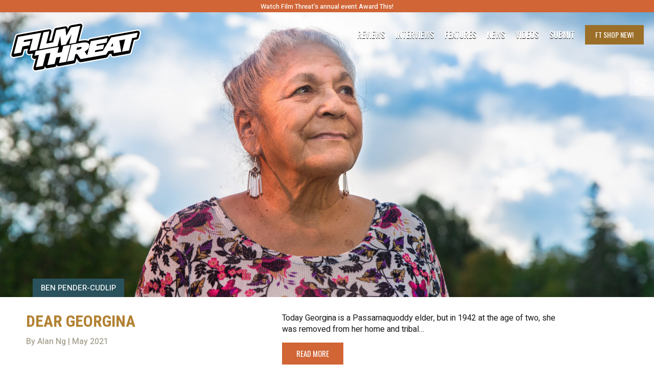

--- FILE ---
content_type: text/html; charset=utf-8
request_url: https://www.google.com/recaptcha/api2/aframe
body_size: 269
content:
<!DOCTYPE HTML><html><head><meta http-equiv="content-type" content="text/html; charset=UTF-8"></head><body><script nonce="3GIf8IJ59Nz6M3qMtGSIRQ">/** Anti-fraud and anti-abuse applications only. See google.com/recaptcha */ try{var clients={'sodar':'https://pagead2.googlesyndication.com/pagead/sodar?'};window.addEventListener("message",function(a){try{if(a.source===window.parent){var b=JSON.parse(a.data);var c=clients[b['id']];if(c){var d=document.createElement('img');d.src=c+b['params']+'&rc='+(localStorage.getItem("rc::a")?sessionStorage.getItem("rc::b"):"");window.document.body.appendChild(d);sessionStorage.setItem("rc::e",parseInt(sessionStorage.getItem("rc::e")||0)+1);localStorage.setItem("rc::h",'1768788949124');}}}catch(b){}});window.parent.postMessage("_grecaptcha_ready", "*");}catch(b){}</script></body></html>